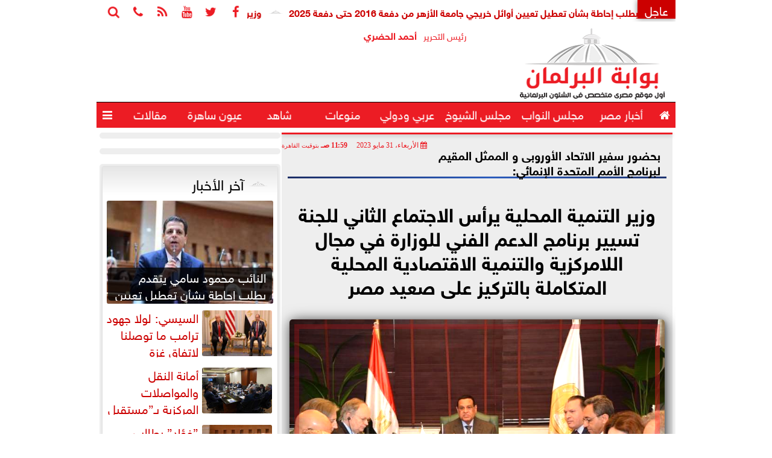

--- FILE ---
content_type: text/html; charset=utf-8
request_url: https://www.google.com/recaptcha/api2/aframe
body_size: 268
content:
<!DOCTYPE HTML><html><head><meta http-equiv="content-type" content="text/html; charset=UTF-8"></head><body><script nonce="L2o-Yo1QJKKSHHJgBjOE9w">/** Anti-fraud and anti-abuse applications only. See google.com/recaptcha */ try{var clients={'sodar':'https://pagead2.googlesyndication.com/pagead/sodar?'};window.addEventListener("message",function(a){try{if(a.source===window.parent){var b=JSON.parse(a.data);var c=clients[b['id']];if(c){var d=document.createElement('img');d.src=c+b['params']+'&rc='+(localStorage.getItem("rc::a")?sessionStorage.getItem("rc::b"):"");window.document.body.appendChild(d);sessionStorage.setItem("rc::e",parseInt(sessionStorage.getItem("rc::e")||0)+1);localStorage.setItem("rc::h",'1769021410721');}}}catch(b){}});window.parent.postMessage("_grecaptcha_ready", "*");}catch(b){}</script></body></html>